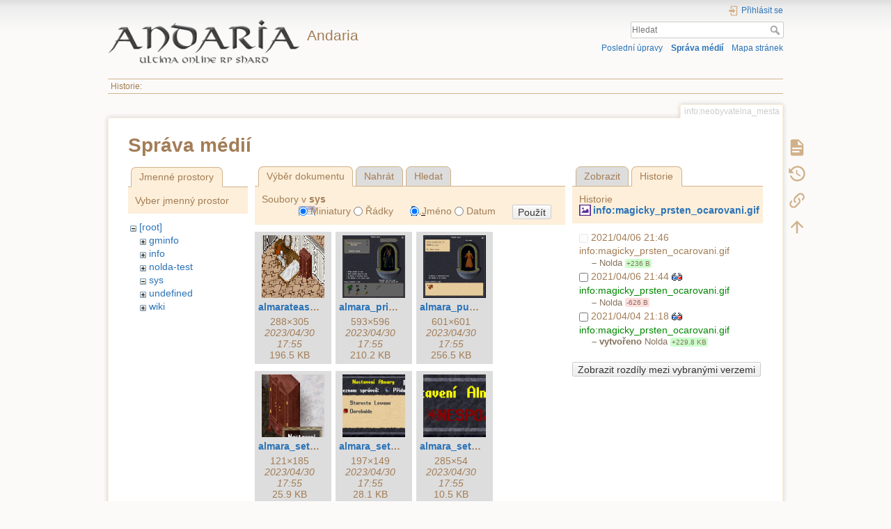

--- FILE ---
content_type: text/html; charset=utf-8
request_url: https://wiki.andaria.cz/doku.php?id=info:neobyvatelna_mesta&ns=sys&tab_files=files&do=media&tab_details=history&image=info%3Amagicky_prsten_ocarovani.gif
body_size: 5923
content:
<!DOCTYPE html>
<html lang="cs" dir="ltr" class="no-js">
<head>
    <meta charset="utf-8" />
    <title>Neobyvatelná města [Andaria]</title>
    <script>(function(H){H.className=H.className.replace(/\bno-js\b/,'js')})(document.documentElement)</script>
    <meta name="generator" content="DokuWiki"/>
<meta name="theme-color" content="#008800"/>
<meta name="robots" content="noindex,nofollow"/>
<link rel="search" type="application/opensearchdescription+xml" href="/lib/exe/opensearch.php" title="Andaria"/>
<link rel="start" href="/"/>
<link rel="contents" href="/doku.php?id=info:neobyvatelna_mesta&amp;do=index" title="Mapa stránek"/>
<link rel="manifest" href="/lib/exe/manifest.php"/>
<link rel="alternate" type="application/rss+xml" title="Poslední úpravy" href="/feed.php"/>
<link rel="alternate" type="application/rss+xml" title="Aktuální jmenný prostor" href="/feed.php?mode=list&amp;ns=info"/>
<link rel="alternate" type="text/html" title="Čisté HTML" href="/doku.php?do=export_xhtml&amp;id=info:neobyvatelna_mesta"/>
<link rel="alternate" type="text/plain" title="Wiki jazyk" href="/doku.php?do=export_raw&amp;id=info:neobyvatelna_mesta"/>
<link rel="stylesheet" href="/lib/exe/css.php?t=dokuwiki&amp;tseed=60b62e228281396cfa4f119b567c9cf0"/>
<!--[if gte IE 9]><!-->
<script >/*<![CDATA[*/var NS='info';var JSINFO = {"move_renameokay":false,"move_allowrename":false,"id":"info:neobyvatelna_mesta","namespace":"info","ACT":"media","useHeadingNavigation":1,"useHeadingContent":0};
/*!]]>*/</script>
<script src="/lib/exe/jquery.php?tseed=f0349b609f9b91a485af8fd8ecd4aea4" defer="defer">/*<![CDATA[*/
/*!]]>*/</script>
<script src="/lib/exe/js.php?t=dokuwiki&amp;tseed=60b62e228281396cfa4f119b567c9cf0" defer="defer">/*<![CDATA[*/
/*!]]>*/</script>
<!--<![endif]-->
    <meta name="viewport" content="width=device-width,initial-scale=1" />
    <link rel="shortcut icon" href="/lib/tpl/dokuwiki/images/favicon.ico" />
<link rel="apple-touch-icon" href="/lib/tpl/dokuwiki/images/apple-touch-icon.png" />
    </head>

<body>
    <div id="dokuwiki__site"><div id="dokuwiki__top" class="site dokuwiki mode_media tpl_dokuwiki     ">

        
<!-- ********** HEADER ********** -->
<header id="dokuwiki__header"><div class="pad group">

    
    <div class="headings group">
        <ul class="a11y skip">
            <li><a href="#dokuwiki__content">jít k obsahu</a></li>
        </ul>

        <h1 class="logo"><a href="/doku.php?id=start"  accesskey="h" title="Domů [h]"><img src="/lib/exe/fetch.php?media=wiki:logo.png" width="319" height="74" alt="" /><span>Andaria</span></a></h1>
            </div>

    <div class="tools group">
        <!-- USER TOOLS -->
                    <div id="dokuwiki__usertools">
                <h3 class="a11y">Uživatelské nástroje</h3>
                <ul>
                    <li class="action login"><a href="/doku.php?id=info:neobyvatelna_mesta&amp;do=login&amp;sectok=" title="Přihlásit se" rel="nofollow"><span>Přihlásit se</span><svg xmlns="http://www.w3.org/2000/svg" width="24" height="24" viewBox="0 0 24 24"><path d="M10 17.25V14H3v-4h7V6.75L15.25 12 10 17.25M8 2h9a2 2 0 0 1 2 2v16a2 2 0 0 1-2 2H8a2 2 0 0 1-2-2v-4h2v4h9V4H8v4H6V4a2 2 0 0 1 2-2z"/></svg></a></li>                </ul>
            </div>
        
        <!-- SITE TOOLS -->
        <div id="dokuwiki__sitetools">
            <h3 class="a11y">Nástroje pro tento web</h3>
            <form action="/doku.php?id=start" method="get" role="search" class="search doku_form" id="dw__search" accept-charset="utf-8"><input type="hidden" name="do" value="search" /><input type="hidden" name="id" value="info:neobyvatelna_mesta" /><div class="no"><input name="q" type="text" class="edit" title="[F]" accesskey="f" placeholder="Hledat" autocomplete="on" id="qsearch__in" value="" /><button value="1" type="submit" title="Hledat">Hledat</button><div id="qsearch__out" class="ajax_qsearch JSpopup"></div></div></form>            <div class="mobileTools">
                <form action="/doku.php" method="get" accept-charset="utf-8"><div class="no"><input type="hidden" name="id" value="info:neobyvatelna_mesta" /><select name="do" class="edit quickselect" title="Nástroje"><option value="">Nástroje</option><optgroup label="Nástroje pro stránku"><option value="">Zobrazit stránku</option><option value="revisions">Starší verze</option><option value="backlink">Zpětné odkazy</option></optgroup><optgroup label="Nástroje pro tento web"><option value="recent">Poslední úpravy</option><option value="media">Správa médií</option><option value="index">Mapa stránek</option></optgroup><optgroup label="Uživatelské nástroje"><option value="login">Přihlásit se</option></optgroup></select><button type="submit">&gt;</button></div></form>            </div>
            <ul>
                <li class="action recent"><a href="/doku.php?id=info:neobyvatelna_mesta&amp;do=recent" title="Poslední úpravy [r]" rel="nofollow" accesskey="r">Poslední úpravy</a></li><li class="action media"><a href="/doku.php?id=info:neobyvatelna_mesta&amp;do=media&amp;ns=info" title="Správa médií" rel="nofollow">Správa médií</a></li><li class="action index"><a href="/doku.php?id=info:neobyvatelna_mesta&amp;do=index" title="Mapa stránek [x]" rel="nofollow" accesskey="x">Mapa stránek</a></li>            </ul>
        </div>

    </div>

    <!-- BREADCRUMBS -->
            <div class="breadcrumbs">
                                        <div class="trace"><span class="bchead">Historie:</span></div>
                    </div>
    
    <hr class="a11y" />
</div></header><!-- /header -->

        <div class="wrapper group">

            
            <!-- ********** CONTENT ********** -->
            <main id="dokuwiki__content"><div class="pad group">
                
                <div class="pageId"><span>info:neobyvatelna_mesta</span></div>

                <div class="page group">
                                                            <!-- wikipage start -->
                    <div id="mediamanager__page">
<h1>Správa médií</h1>
<div class="panel namespaces">
<h2>Jmenné prostory</h2>
<div class="panelHeader">Vyber jmenný prostor</div>
<div class="panelContent" id="media__tree">

<ul class="idx">
<li class="media level0 open"><img src="/lib/images/minus.gif" alt="−" /><div class="li"><a href="/doku.php?id=info:neobyvatelna_mesta&amp;ns=&amp;tab_files=files&amp;do=media&amp;tab_details=history&amp;image=info%3Amagicky_prsten_ocarovani.gif" class="idx_dir">[root]</a></div>
<ul class="idx">
<li class="media level1 closed"><img src="/lib/images/plus.gif" alt="+" /><div class="li"><a href="/doku.php?id=info:neobyvatelna_mesta&amp;ns=gminfo&amp;tab_files=files&amp;do=media&amp;tab_details=history&amp;image=info%3Amagicky_prsten_ocarovani.gif" class="idx_dir">gminfo</a></div></li>
<li class="media level1 closed"><img src="/lib/images/plus.gif" alt="+" /><div class="li"><a href="/doku.php?id=info:neobyvatelna_mesta&amp;ns=info&amp;tab_files=files&amp;do=media&amp;tab_details=history&amp;image=info%3Amagicky_prsten_ocarovani.gif" class="idx_dir">info</a></div></li>
<li class="media level1 closed"><img src="/lib/images/plus.gif" alt="+" /><div class="li"><a href="/doku.php?id=info:neobyvatelna_mesta&amp;ns=nolda-test&amp;tab_files=files&amp;do=media&amp;tab_details=history&amp;image=info%3Amagicky_prsten_ocarovani.gif" class="idx_dir">nolda-test</a></div></li>
<li class="media level1 open"><img src="/lib/images/minus.gif" alt="−" /><div class="li"><a href="/doku.php?id=info:neobyvatelna_mesta&amp;ns=sys&amp;tab_files=files&amp;do=media&amp;tab_details=history&amp;image=info%3Amagicky_prsten_ocarovani.gif" class="idx_dir">sys</a></div></li>
<li class="media level1 closed"><img src="/lib/images/plus.gif" alt="+" /><div class="li"><a href="/doku.php?id=info:neobyvatelna_mesta&amp;ns=undefined&amp;tab_files=files&amp;do=media&amp;tab_details=history&amp;image=info%3Amagicky_prsten_ocarovani.gif" class="idx_dir">undefined</a></div></li>
<li class="media level1 closed"><img src="/lib/images/plus.gif" alt="+" /><div class="li"><a href="/doku.php?id=info:neobyvatelna_mesta&amp;ns=wiki&amp;tab_files=files&amp;do=media&amp;tab_details=history&amp;image=info%3Amagicky_prsten_ocarovani.gif" class="idx_dir">wiki</a></div></li>
</ul></li>
</ul>
</div>
</div>
<div class="panel filelist">
<h2 class="a11y">Výběr dokumentu</h2>
<ul class="tabs">
<li><strong>Výběr dokumentu</strong></li>
<li><a href="/doku.php?id=info:neobyvatelna_mesta&amp;tab_files=upload&amp;do=media&amp;tab_details=history&amp;image=info%3Amagicky_prsten_ocarovani.gif&amp;ns=sys">Nahrát</a></li>
<li><a href="/doku.php?id=info:neobyvatelna_mesta&amp;tab_files=search&amp;do=media&amp;tab_details=history&amp;image=info%3Amagicky_prsten_ocarovani.gif&amp;ns=sys">Hledat</a></li>
</ul>
<div class="panelHeader">
<h3>Soubory v <strong>sys</strong></h3>
<form method="get" action="/doku.php?id=info:neobyvatelna_mesta" class="options doku_form" accept-charset="utf-8"><input type="hidden" name="sectok" value="" /><input type="hidden" name="do" value="media" /><input type="hidden" name="tab_files" value="files" /><input type="hidden" name="tab_details" value="history" /><input type="hidden" name="image" value="info:magicky_prsten_ocarovani.gif" /><input type="hidden" name="ns" value="sys" /><div class="no"><ul>
<li class="listType"><label for="listType__thumbs" class="thumbs">
<input name="list_dwmedia" type="radio" value="thumbs" id="listType__thumbs" class="thumbs" checked="checked" />
<span>Miniatury</span>
</label><label for="listType__rows" class="rows">
<input name="list_dwmedia" type="radio" value="rows" id="listType__rows" class="rows" />
<span>Řádky</span>
</label></li>
<li class="sortBy"><label for="sortBy__name" class="name">
<input name="sort_dwmedia" type="radio" value="name" id="sortBy__name" class="name" checked="checked" />
<span>Jméno</span>
</label><label for="sortBy__date" class="date">
<input name="sort_dwmedia" type="radio" value="date" id="sortBy__date" class="date" />
<span>Datum</span>
</label></li>
<li><button value="1" type="submit">Použít</button></li>
</ul>
</div></form></div>
<div class="panelContent">
<ul class="thumbs"><li><dl title="almarateaser.gif"><dt><a id="l_:sys:almarateaser.gif" class="image thumb" href="/doku.php?id=info:neobyvatelna_mesta&amp;image=sys%3Aalmarateaser.gif&amp;ns=sys&amp;tab_details=view&amp;do=media&amp;tab_files=files"><img src="/lib/exe/fetch.php?w=90&amp;h=90&amp;tok=9990e6&amp;media=sys:almarateaser.gif" alt="almarateaser.gif" loading="lazy" width="90" height="90" /></a></dt><dd class="name"><a href="/doku.php?id=info:neobyvatelna_mesta&amp;image=sys%3Aalmarateaser.gif&amp;ns=sys&amp;tab_details=view&amp;do=media&amp;tab_files=files" id="h_:sys:almarateaser.gif">almarateaser.gif</a></dd><dd class="size">288&#215;305</dd><dd class="date">2023/04/30 17:55</dd><dd class="filesize">196.5 KB</dd></dl></li><li><dl title="almara_privateedit.png"><dt><a id="l_:sys:almara_privateedit.png" class="image thumb" href="/doku.php?id=info:neobyvatelna_mesta&amp;image=sys%3Aalmara_privateedit.png&amp;ns=sys&amp;tab_details=view&amp;do=media&amp;tab_files=files"><img src="/lib/exe/fetch.php?w=90&amp;h=90&amp;tok=aa1f3d&amp;media=sys:almara_privateedit.png" alt="almara_privateedit.png" loading="lazy" width="90" height="90" /></a></dt><dd class="name"><a href="/doku.php?id=info:neobyvatelna_mesta&amp;image=sys%3Aalmara_privateedit.png&amp;ns=sys&amp;tab_details=view&amp;do=media&amp;tab_files=files" id="h_:sys:almara_privateedit.png">almara_privateedit.png</a></dd><dd class="size">593&#215;596</dd><dd class="date">2023/04/30 17:55</dd><dd class="filesize">210.2 KB</dd></dl></li><li><dl title="almara_publicnoedit.png"><dt><a id="l_:sys:almara_publicnoedit.png" class="image thumb" href="/doku.php?id=info:neobyvatelna_mesta&amp;image=sys%3Aalmara_publicnoedit.png&amp;ns=sys&amp;tab_details=view&amp;do=media&amp;tab_files=files"><img src="/lib/exe/fetch.php?w=90&amp;h=90&amp;tok=472c4d&amp;media=sys:almara_publicnoedit.png" alt="almara_publicnoedit.png" loading="lazy" width="90" height="90" /></a></dt><dd class="name"><a href="/doku.php?id=info:neobyvatelna_mesta&amp;image=sys%3Aalmara_publicnoedit.png&amp;ns=sys&amp;tab_details=view&amp;do=media&amp;tab_files=files" id="h_:sys:almara_publicnoedit.png">almara_publicnoedit.png</a></dd><dd class="size">601&#215;601</dd><dd class="date">2023/04/30 17:55</dd><dd class="filesize">256.5 KB</dd></dl></li><li><dl title="almara_settingscontext.png"><dt><a id="l_:sys:almara_settingscontext.png" class="image thumb" href="/doku.php?id=info:neobyvatelna_mesta&amp;image=sys%3Aalmara_settingscontext.png&amp;ns=sys&amp;tab_details=view&amp;do=media&amp;tab_files=files"><img src="/lib/exe/fetch.php?w=90&amp;h=90&amp;tok=02cdb3&amp;media=sys:almara_settingscontext.png" alt="almara_settingscontext.png" loading="lazy" width="90" height="90" /></a></dt><dd class="name"><a href="/doku.php?id=info:neobyvatelna_mesta&amp;image=sys%3Aalmara_settingscontext.png&amp;ns=sys&amp;tab_details=view&amp;do=media&amp;tab_files=files" id="h_:sys:almara_settingscontext.png">almara_settingscontext.png</a></dd><dd class="size">121&#215;185</dd><dd class="date">2023/04/30 17:55</dd><dd class="filesize">25.9 KB</dd></dl></li><li><dl title="almara_settings_managers.png"><dt><a id="l_:sys:almara_settings_managers.png" class="image thumb" href="/doku.php?id=info:neobyvatelna_mesta&amp;image=sys%3Aalmara_settings_managers.png&amp;ns=sys&amp;tab_details=view&amp;do=media&amp;tab_files=files"><img src="/lib/exe/fetch.php?w=90&amp;h=90&amp;tok=ce44a3&amp;media=sys:almara_settings_managers.png" alt="almara_settings_managers.png" loading="lazy" width="90" height="90" /></a></dt><dd class="name"><a href="/doku.php?id=info:neobyvatelna_mesta&amp;image=sys%3Aalmara_settings_managers.png&amp;ns=sys&amp;tab_details=view&amp;do=media&amp;tab_files=files" id="h_:sys:almara_settings_managers.png">almara_settings_managers.png</a></dd><dd class="size">197&#215;149</dd><dd class="date">2023/04/30 17:55</dd><dd class="filesize">28.1 KB</dd></dl></li><li><dl title="almara_settings_nolink.png"><dt><a id="l_:sys:almara_settings_nolink.png" class="image thumb" href="/doku.php?id=info:neobyvatelna_mesta&amp;image=sys%3Aalmara_settings_nolink.png&amp;ns=sys&amp;tab_details=view&amp;do=media&amp;tab_files=files"><img src="/lib/exe/fetch.php?w=90&amp;h=90&amp;tok=be268e&amp;media=sys:almara_settings_nolink.png" alt="almara_settings_nolink.png" loading="lazy" width="90" height="90" /></a></dt><dd class="name"><a href="/doku.php?id=info:neobyvatelna_mesta&amp;image=sys%3Aalmara_settings_nolink.png&amp;ns=sys&amp;tab_details=view&amp;do=media&amp;tab_files=files" id="h_:sys:almara_settings_nolink.png">almara_settings_nolink.png</a></dd><dd class="size">285&#215;54</dd><dd class="date">2023/04/30 17:55</dd><dd class="filesize">10.5 KB</dd></dl></li><li><dl title="almara_settings_personallink.png"><dt><a id="l_:sys:almara_settings_personallink.png" class="image thumb" href="/doku.php?id=info:neobyvatelna_mesta&amp;image=sys%3Aalmara_settings_personallink.png&amp;ns=sys&amp;tab_details=view&amp;do=media&amp;tab_files=files"><img src="/lib/exe/fetch.php?w=90&amp;h=90&amp;tok=005130&amp;media=sys:almara_settings_personallink.png" alt="almara_settings_personallink.png" loading="lazy" width="90" height="90" /></a></dt><dd class="name"><a href="/doku.php?id=info:neobyvatelna_mesta&amp;image=sys%3Aalmara_settings_personallink.png&amp;ns=sys&amp;tab_details=view&amp;do=media&amp;tab_files=files" id="h_:sys:almara_settings_personallink.png">almara_settings_personallink.png</a></dd><dd class="size">285&#215;98</dd><dd class="date">2023/04/30 17:55</dd><dd class="filesize">18.6 KB</dd></dl></li><li><dl title="almara_settings_publiclink.png"><dt><a id="l_:sys:almara_settings_publiclink.png" class="image thumb" href="/doku.php?id=info:neobyvatelna_mesta&amp;image=sys%3Aalmara_settings_publiclink.png&amp;ns=sys&amp;tab_details=view&amp;do=media&amp;tab_files=files"><img src="/lib/exe/fetch.php?w=90&amp;h=90&amp;tok=a2adc4&amp;media=sys:almara_settings_publiclink.png" alt="almara_settings_publiclink.png" loading="lazy" width="90" height="90" /></a></dt><dd class="name"><a href="/doku.php?id=info:neobyvatelna_mesta&amp;image=sys%3Aalmara_settings_publiclink.png&amp;ns=sys&amp;tab_details=view&amp;do=media&amp;tab_files=files" id="h_:sys:almara_settings_publiclink.png">almara_settings_publiclink.png</a></dd><dd class="size">287&#215;137</dd><dd class="date">2023/04/30 17:55</dd><dd class="filesize">26.3 KB</dd></dl></li><li><dl title="almara_settings_upgrade.png"><dt><a id="l_:sys:almara_settings_upgrade.png" class="image thumb" href="/doku.php?id=info:neobyvatelna_mesta&amp;image=sys%3Aalmara_settings_upgrade.png&amp;ns=sys&amp;tab_details=view&amp;do=media&amp;tab_files=files"><img src="/lib/exe/fetch.php?w=90&amp;h=90&amp;tok=1dec3c&amp;media=sys:almara_settings_upgrade.png" alt="almara_settings_upgrade.png" loading="lazy" width="90" height="90" /></a></dt><dd class="name"><a href="/doku.php?id=info:neobyvatelna_mesta&amp;image=sys%3Aalmara_settings_upgrade.png&amp;ns=sys&amp;tab_details=view&amp;do=media&amp;tab_files=files" id="h_:sys:almara_settings_upgrade.png">almara_settings_upgrade.png</a></dd><dd class="size">247&#215;166</dd><dd class="date">2023/04/30 17:55</dd><dd class="filesize">28.4 KB</dd></dl></li><li><dl title="elia.jpg"><dt><a id="l_:sys:elia.jpg" class="image thumb" href="/doku.php?id=info:neobyvatelna_mesta&amp;image=sys%3Aelia.jpg&amp;ns=sys&amp;tab_details=view&amp;do=media&amp;tab_files=files"><img src="/lib/exe/fetch.php?w=90&amp;h=90&amp;tok=987108&amp;media=sys:elia.jpg" alt="elia.jpg" loading="lazy" width="90" height="90" /></a></dt><dd class="name"><a href="/doku.php?id=info:neobyvatelna_mesta&amp;image=sys%3Aelia.jpg&amp;ns=sys&amp;tab_details=view&amp;do=media&amp;tab_files=files" id="h_:sys:elia.jpg">elia.jpg</a></dd><dd class="size">117&#215;172</dd><dd class="date">2023/04/30 17:55</dd><dd class="filesize">8 KB</dd></dl></li><li><dl title="i_firm_hinge.png"><dt><a id="l_:sys:i_firm_hinge.png" class="image thumb" href="/doku.php?id=info:neobyvatelna_mesta&amp;image=sys%3Ai_firm_hinge.png&amp;ns=sys&amp;tab_details=view&amp;do=media&amp;tab_files=files"><img src="/lib/exe/fetch.php?w=90&amp;h=90&amp;tok=096049&amp;media=sys:i_firm_hinge.png" alt="i_firm_hinge.png" loading="lazy" width="90" height="90" /></a></dt><dd class="name"><a href="/doku.php?id=info:neobyvatelna_mesta&amp;image=sys%3Ai_firm_hinge.png&amp;ns=sys&amp;tab_details=view&amp;do=media&amp;tab_files=files" id="h_:sys:i_firm_hinge.png">i_firm_hinge.png</a></dd><dd class="size">103&#215;152</dd><dd class="date">2023/04/30 17:55</dd><dd class="filesize">17.9 KB</dd></dl></li><li><dl title="koulevedeni.png"><dt><a id="l_:sys:koulevedeni.png" class="image thumb" href="/doku.php?id=info:neobyvatelna_mesta&amp;image=sys%3Akoulevedeni.png&amp;ns=sys&amp;tab_details=view&amp;do=media&amp;tab_files=files"><img src="/lib/exe/fetch.php?w=90&amp;h=90&amp;tok=6647c5&amp;media=sys:koulevedeni.png" alt="koulevedeni.png" loading="lazy" width="90" height="90" /></a></dt><dd class="name"><a href="/doku.php?id=info:neobyvatelna_mesta&amp;image=sys%3Akoulevedeni.png&amp;ns=sys&amp;tab_details=view&amp;do=media&amp;tab_files=files" id="h_:sys:koulevedeni.png">koulevedeni.png</a></dd><dd class="size">245&#215;138</dd><dd class="date">2023/04/30 17:55</dd><dd class="filesize">52.9 KB</dd></dl></li><li><dl title="kuchani.png"><dt><a id="l_:sys:kuchani.png" class="image thumb" href="/doku.php?id=info:neobyvatelna_mesta&amp;image=sys%3Akuchani.png&amp;ns=sys&amp;tab_details=view&amp;do=media&amp;tab_files=files"><img src="/lib/exe/fetch.php?w=90&amp;h=90&amp;tok=279335&amp;media=sys:kuchani.png" alt="kuchani.png" loading="lazy" width="90" height="90" /></a></dt><dd class="name"><a href="/doku.php?id=info:neobyvatelna_mesta&amp;image=sys%3Akuchani.png&amp;ns=sys&amp;tab_details=view&amp;do=media&amp;tab_files=files" id="h_:sys:kuchani.png">kuchani.png</a></dd><dd class="size">125&#215;80</dd><dd class="date">2023/04/30 17:55</dd><dd class="filesize">3.5 KB</dd></dl></li><li><dl title="magicka_vyhen.png"><dt><a id="l_:sys:magicka_vyhen.png" class="image thumb" href="/doku.php?id=info:neobyvatelna_mesta&amp;image=sys%3Amagicka_vyhen.png&amp;ns=sys&amp;tab_details=view&amp;do=media&amp;tab_files=files"><img src="/lib/exe/fetch.php?w=90&amp;h=90&amp;tok=5836ee&amp;media=sys:magicka_vyhen.png" alt="magicka_vyhen.png" loading="lazy" width="90" height="90" /></a></dt><dd class="name"><a href="/doku.php?id=info:neobyvatelna_mesta&amp;image=sys%3Amagicka_vyhen.png&amp;ns=sys&amp;tab_details=view&amp;do=media&amp;tab_files=files" id="h_:sys:magicka_vyhen.png">magicka_vyhen.png</a></dd><dd class="size">97&#215;200</dd><dd class="date">2023/04/30 17:55</dd><dd class="filesize">21.9 KB</dd></dl></li><li><dl title="magicky_prach.png"><dt><a id="l_:sys:magicky_prach.png" class="image thumb" href="/doku.php?id=info:neobyvatelna_mesta&amp;image=sys%3Amagicky_prach.png&amp;ns=sys&amp;tab_details=view&amp;do=media&amp;tab_files=files"><img src="/lib/exe/fetch.php?w=90&amp;h=90&amp;tok=8566c0&amp;media=sys:magicky_prach.png" alt="magicky_prach.png" loading="lazy" width="90" height="90" /></a></dt><dd class="name"><a href="/doku.php?id=info:neobyvatelna_mesta&amp;image=sys%3Amagicky_prach.png&amp;ns=sys&amp;tab_details=view&amp;do=media&amp;tab_files=files" id="h_:sys:magicky_prach.png">magicky_prach.png</a></dd><dd class="size">81&#215;74</dd><dd class="date">2023/04/30 17:55</dd><dd class="filesize">6.8 KB</dd></dl></li><li><dl title="oldpaperqs9.jpg"><dt><a id="l_:sys:oldpaperqs9.jpg" class="image thumb" href="/doku.php?id=info:neobyvatelna_mesta&amp;image=sys%3Aoldpaperqs9.jpg&amp;ns=sys&amp;tab_details=view&amp;do=media&amp;tab_files=files"><img src="/lib/exe/fetch.php?w=90&amp;h=90&amp;tok=5a7e39&amp;media=sys:oldpaperqs9.jpg" alt="oldpaperqs9.jpg" loading="lazy" width="90" height="90" /></a></dt><dd class="name"><a href="/doku.php?id=info:neobyvatelna_mesta&amp;image=sys%3Aoldpaperqs9.jpg&amp;ns=sys&amp;tab_details=view&amp;do=media&amp;tab_files=files" id="h_:sys:oldpaperqs9.jpg">oldpaperqs9.jpg</a></dd><dd class="size">445&#215;593</dd><dd class="date">2024/06/04 21:07</dd><dd class="filesize">54.1 KB</dd></dl></li><li><dl title="portaly_barvy.gif"><dt><a id="l_:sys:portaly_barvy.gif" class="image thumb" href="/doku.php?id=info:neobyvatelna_mesta&amp;image=sys%3Aportaly_barvy.gif&amp;ns=sys&amp;tab_details=view&amp;do=media&amp;tab_files=files"><img src="/lib/exe/fetch.php?w=90&amp;h=90&amp;tok=f9ec34&amp;media=sys:portaly_barvy.gif" alt="portaly_barvy.gif" loading="lazy" width="90" height="90" /></a></dt><dd class="name"><a href="/doku.php?id=info:neobyvatelna_mesta&amp;image=sys%3Aportaly_barvy.gif&amp;ns=sys&amp;tab_details=view&amp;do=media&amp;tab_files=files" id="h_:sys:portaly_barvy.gif">portaly_barvy.gif</a></dd><dd class="size">378&#215;322</dd><dd class="date">2025/06/02 07:20</dd><dd class="filesize">240.7 KB</dd></dl></li><li><dl title="prospektor.webm"><dt><a id="l_:sys:prospektor.webm" class="image thumb" href="/doku.php?id=info:neobyvatelna_mesta&amp;image=sys%3Aprospektor.webm&amp;ns=sys&amp;tab_details=view&amp;do=media&amp;tab_files=files"><img src="/lib/images/fileicons/svg/webm.svg" alt="prospektor.webm" loading="lazy" width="90" height="90" /></a></dt><dd class="name"><a href="/doku.php?id=info:neobyvatelna_mesta&amp;image=sys%3Aprospektor.webm&amp;ns=sys&amp;tab_details=view&amp;do=media&amp;tab_files=files" id="h_:sys:prospektor.webm">prospektor.webm</a></dd><dd class="size">&#160;</dd><dd class="date">2024/01/13 21:44</dd><dd class="filesize">173.6 KB</dd></dl></li></ul>
</div>
</div>
<div class="panel file">
<h2 class="a11y">Soubor</h2>
<ul class="tabs">
<li><a href="/doku.php?id=info:neobyvatelna_mesta&amp;tab_details=view&amp;do=media&amp;tab_files=files&amp;image=info%3Amagicky_prsten_ocarovani.gif&amp;ns=sys">Zobrazit</a></li>
<li><strong>Historie</strong></li>
</ul>
<div class="panelHeader"><h3>Historie <strong><a href="/lib/exe/fetch.php?media=info:magicky_prsten_ocarovani.gif" class="select mediafile mf_gif" title="Zobrazit původní soubor">info:magicky_prsten_ocarovani.gif</a></strong></h3></div>
<div class="panelContent">
<form id="page__revisions" action="/doku.php?id=info:neobyvatelna_mesta&amp;image=info%3Amagicky_prsten_ocarovani.gif&amp;do=media&amp;tab_files=files&amp;tab_details=history&amp;ns=sys" class="changes doku_form" method="post" accept-charset="utf-8"><input type="hidden" name="sectok" value="" /><input type="hidden" name="mediado" value="diff" /><div class="no"><ul ><li class=""><div class="li"><input name="" type="checkbox" value="1617745581" disabled="disabled" /> <span class="date">2021/04/06 21:46</span> <img src="/lib/images/blank.gif" width="15" height="11" alt="" /> info:magicky_prsten_ocarovani.gif <div> <span class="sum"> – </span> <span class="user"><bdi>Nolda</bdi></span> <span class="sizechange positive">+236 B</span>  </div></div></li><li class=""><div class="li"><input name="rev2[]" type="checkbox" value="1617745457" /> <span class="date">2021/04/06 21:44</span> <a href="/doku.php?id=info:neobyvatelna_mesta&mediado=diff&image=info%3Amagicky_prsten_ocarovani.gif&rev=1617745457&do=media&tab_files=files&tab_details=history&ns=sys" class="diff_link"><img src="/lib/images/diff.png" width="15" height="11" title="Zobrazit rozdíly vůči aktuální verzi" alt="Zobrazit rozdíly vůči aktuální verzi" /></a> <a href="/doku.php?id=info:neobyvatelna_mesta&tab_details=view&ns=info&image=info%3Amagicky_prsten_ocarovani.gif&rev=1617745457&do=media&tab_files=files" class="wikilink1">info:magicky_prsten_ocarovani.gif</a> <div> <span class="sum"> – </span> <span class="user"><bdi>Nolda</bdi></span> <span class="sizechange negative">-626 B</span>  </div></div></li><li class=""><div class="li"><input name="rev2[]" type="checkbox" value="1617571125" /> <span class="date">2021/04/04 21:18</span> <a href="/doku.php?id=info:neobyvatelna_mesta&mediado=diff&image=info%3Amagicky_prsten_ocarovani.gif&rev=1617571125&do=media&tab_files=files&tab_details=history&ns=sys" class="diff_link"><img src="/lib/images/diff.png" width="15" height="11" title="Zobrazit rozdíly vůči aktuální verzi" alt="Zobrazit rozdíly vůči aktuální verzi" /></a> <a href="/doku.php?id=info:neobyvatelna_mesta&tab_details=view&ns=info&image=info%3Amagicky_prsten_ocarovani.gif&rev=1617571125&do=media&tab_files=files" class="wikilink1">info:magicky_prsten_ocarovani.gif</a> <div> <span class="sum"> – vytvořeno</span> <span class="user"><bdi>Nolda</bdi></span> <span class="sizechange positive">+229.8 KB</span>  </div></div></li></ul><button name="do[diff]" value="1" type="submit">Zobrazit rozdíly mezi vybranými verzemi</button></div></form><div class="pagenav"></div></div>
</div>
</div>
                    <!-- wikipage stop -->
                                    </div>

                <div class="docInfo"><bdi>info/neobyvatelna_mesta.txt</bdi> · Poslední úprava: 2023/04/30 17:55 autor: <bdi>127.0.0.1</bdi></div>

                
                <hr class="a11y" />
            </div></main><!-- /content -->

            <!-- PAGE ACTIONS -->
            <nav id="dokuwiki__pagetools" aria-labelledby="dokuwiki__pagetools__heading">
                <h3 class="a11y" id="dokuwiki__pagetools__heading">Nástroje pro stránku</h3>
                <div class="tools">
                    <ul>
                        <li class="show"><a href="/doku.php?id=info:neobyvatelna_mesta&amp;do=" title="Zobrazit stránku [v]" rel="nofollow" accesskey="v"><span>Zobrazit stránku</span><svg xmlns="http://www.w3.org/2000/svg" width="24" height="24" viewBox="0 0 24 24"><path d="M13 9h5.5L13 3.5V9M6 2h8l6 6v12a2 2 0 0 1-2 2H6a2 2 0 0 1-2-2V4c0-1.11.89-2 2-2m9 16v-2H6v2h9m3-4v-2H6v2h12z"/></svg></a></li><li class="revs"><a href="/doku.php?id=info:neobyvatelna_mesta&amp;do=revisions" title="Starší verze [o]" rel="nofollow" accesskey="o"><span>Starší verze</span><svg xmlns="http://www.w3.org/2000/svg" width="24" height="24" viewBox="0 0 24 24"><path d="M11 7v5.11l4.71 2.79.79-1.28-4-2.37V7m0-5C8.97 2 5.91 3.92 4.27 6.77L2 4.5V11h6.5L5.75 8.25C6.96 5.73 9.5 4 12.5 4a7.5 7.5 0 0 1 7.5 7.5 7.5 7.5 0 0 1-7.5 7.5c-3.27 0-6.03-2.09-7.06-5h-2.1c1.1 4.03 4.77 7 9.16 7 5.24 0 9.5-4.25 9.5-9.5A9.5 9.5 0 0 0 12.5 2z"/></svg></a></li><li class="backlink"><a href="/doku.php?id=info:neobyvatelna_mesta&amp;do=backlink" title="Zpětné odkazy" rel="nofollow"><span>Zpětné odkazy</span><svg xmlns="http://www.w3.org/2000/svg" width="24" height="24" viewBox="0 0 24 24"><path d="M10.59 13.41c.41.39.41 1.03 0 1.42-.39.39-1.03.39-1.42 0a5.003 5.003 0 0 1 0-7.07l3.54-3.54a5.003 5.003 0 0 1 7.07 0 5.003 5.003 0 0 1 0 7.07l-1.49 1.49c.01-.82-.12-1.64-.4-2.42l.47-.48a2.982 2.982 0 0 0 0-4.24 2.982 2.982 0 0 0-4.24 0l-3.53 3.53a2.982 2.982 0 0 0 0 4.24m2.82-4.24c.39-.39 1.03-.39 1.42 0a5.003 5.003 0 0 1 0 7.07l-3.54 3.54a5.003 5.003 0 0 1-7.07 0 5.003 5.003 0 0 1 0-7.07l1.49-1.49c-.01.82.12 1.64.4 2.43l-.47.47a2.982 2.982 0 0 0 0 4.24 2.982 2.982 0 0 0 4.24 0l3.53-3.53a2.982 2.982 0 0 0 0-4.24.973.973 0 0 1 0-1.42z"/></svg></a></li><li class="top"><a href="#dokuwiki__top" title="Nahoru [t]" rel="nofollow" accesskey="t"><span>Nahoru</span><svg xmlns="http://www.w3.org/2000/svg" width="24" height="24" viewBox="0 0 24 24"><path d="M13 20h-2V8l-5.5 5.5-1.42-1.42L12 4.16l7.92 7.92-1.42 1.42L13 8v12z"/></svg></a></li>                    </ul>
                </div>
            </nav>
        </div><!-- /wrapper -->

        
<!-- ********** FOOTER ********** -->
<footer id="dokuwiki__footer"><div class="pad">
    <div class="license">Kromě míst, kde je explicitně uvedeno jinak, je obsah této wiki licencován pod následující licencí: <bdi><a href="https://creativecommons.org/licenses/by-sa/4.0/deed.cs" rel="license" class="urlextern">CC Attribution-Share Alike 4.0 International</a></bdi></div>
    <div class="buttons">
        <a href="https://creativecommons.org/licenses/by-sa/4.0/deed.cs" rel="license"><img src="/lib/images/license/button/cc-by-sa.png" alt="CC Attribution-Share Alike 4.0 International" /></a>        <a href="https://www.dokuwiki.org/donate" title="Donate" ><img
            src="/lib/tpl/dokuwiki/images/button-donate.gif" width="80" height="15" alt="Donate" /></a>
        <a href="https://php.net" title="Powered by PHP" ><img
            src="/lib/tpl/dokuwiki/images/button-php.gif" width="80" height="15" alt="Powered by PHP" /></a>
        <a href="//validator.w3.org/check/referer" title="Valid HTML5" ><img
            src="/lib/tpl/dokuwiki/images/button-html5.png" width="80" height="15" alt="Valid HTML5" /></a>
        <a href="//jigsaw.w3.org/css-validator/check/referer?profile=css3" title="Valid CSS" ><img
            src="/lib/tpl/dokuwiki/images/button-css.png" width="80" height="15" alt="Valid CSS" /></a>
        <a href="https://dokuwiki.org/" title="Driven by DokuWiki" ><img
            src="/lib/tpl/dokuwiki/images/button-dw.png" width="80" height="15"
            alt="Driven by DokuWiki" /></a>
    </div>

    </div></footer><!-- /footer -->
    </div></div><!-- /site -->

    <div class="no"><img src="/lib/exe/taskrunner.php?id=info%3Aneobyvatelna_mesta&amp;1765243771" width="2" height="1" alt="" /></div>
    <div id="screen__mode" class="no"></div></body>
</html>
